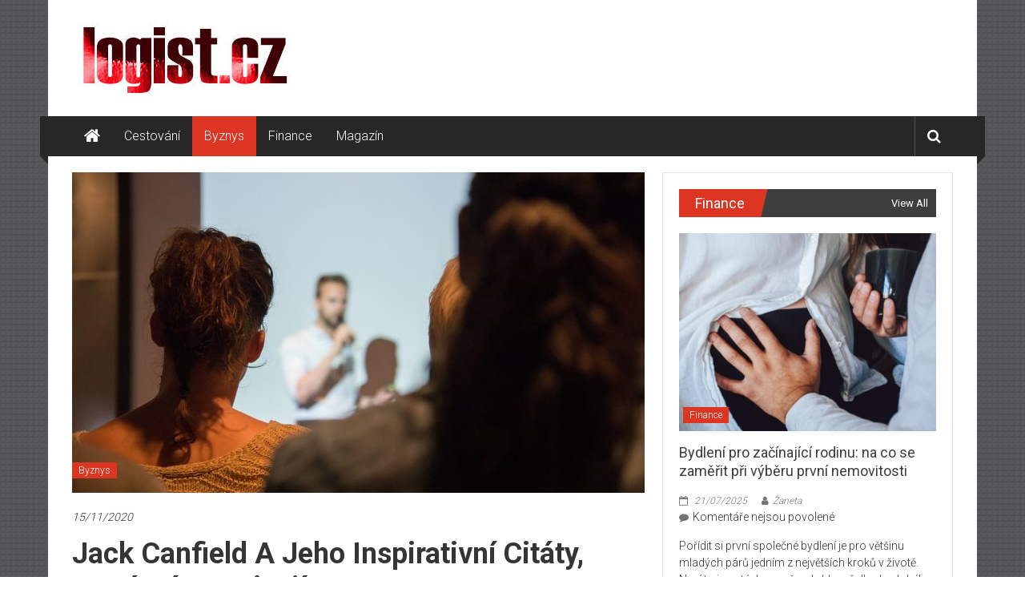

--- FILE ---
content_type: text/html; charset=UTF-8
request_url: https://www.logist.cz/jack-canfield-a-jeho-inspirativni-citaty-ktere-vas-motivuji/
body_size: 12347
content:
<!DOCTYPE html>
<html lang="cs">
<head>
	<meta charset="UTF-8">
	<meta name="viewport" content="width=device-width, initial-scale=1">
	<link rel="profile" href="https://gmpg.org/xfn/11">
	<link rel="pingback" href="https://www.logist.cz/xmlrpc.php">

	<meta name='robots' content='index, follow, max-image-preview:large, max-snippet:-1, max-video-preview:-1' />
	<style>img:is([sizes="auto" i], [sizes^="auto," i]) { contain-intrinsic-size: 3000px 1500px }</style>
	
	<!-- This site is optimized with the Yoast SEO plugin v20.0 - https://yoast.com/wordpress/plugins/seo/ -->
	<title>Jack Canfield a jeho inspirativní citáty, které vás motivují - logist.cz</title>
	<meta name="description" content="Jacka&nbsp;Canfielda&nbsp;možná&nbsp;znáte - mluvíme&nbsp;tu o velice známém americkém spisovateli, také o motivačním řečníkovi a taktéž o podnikateli a" />
	<link rel="canonical" href="https://www.logist.cz/jack-canfield-a-jeho-inspirativni-citaty-ktere-vas-motivuji/" />
	<meta property="og:locale" content="cs_CZ" />
	<meta property="og:type" content="article" />
	<meta property="og:title" content="Jack Canfield a jeho inspirativní citáty, které vás motivují - logist.cz" />
	<meta property="og:description" content="Jacka&nbsp;Canfielda&nbsp;možná&nbsp;znáte - mluvíme&nbsp;tu o velice známém americkém spisovateli, také o motivačním řečníkovi a taktéž o podnikateli a" />
	<meta property="og:url" content="https://www.logist.cz/jack-canfield-a-jeho-inspirativni-citaty-ktere-vas-motivuji/" />
	<meta property="og:site_name" content="logist.cz" />
	<meta property="article:published_time" content="2020-11-15T13:55:59+00:00" />
	<meta property="article:modified_time" content="2020-10-22T14:03:45+00:00" />
	<meta property="og:image" content="https://www.logist.cz/wp-content/uploads/2020/10/inspirativni-citaty.jpg" />
	<meta property="og:image:width" content="960" />
	<meta property="og:image:height" content="640" />
	<meta property="og:image:type" content="image/jpeg" />
	<meta name="author" content="Žaneta" />
	<meta name="twitter:card" content="summary_large_image" />
	<script type="application/ld+json" class="yoast-schema-graph">{"@context":"https://schema.org","@graph":[{"@type":"Article","@id":"https://www.logist.cz/jack-canfield-a-jeho-inspirativni-citaty-ktere-vas-motivuji/#article","isPartOf":{"@id":"https://www.logist.cz/jack-canfield-a-jeho-inspirativni-citaty-ktere-vas-motivuji/"},"author":{"name":"Žaneta","@id":"https://www.logist.cz/#/schema/person/432896dd763740ffea3e7bacba5f9474"},"headline":"Jack Canfield a jeho inspirativní citáty, které vás motivují","datePublished":"2020-11-15T13:55:59+00:00","dateModified":"2020-10-22T14:03:45+00:00","mainEntityOfPage":{"@id":"https://www.logist.cz/jack-canfield-a-jeho-inspirativni-citaty-ktere-vas-motivuji/"},"wordCount":504,"publisher":{"@id":"https://www.logist.cz/#organization"},"image":{"@id":"https://www.logist.cz/jack-canfield-a-jeho-inspirativni-citaty-ktere-vas-motivuji/#primaryimage"},"thumbnailUrl":"https://www.logist.cz/wp-content/uploads/2020/10/inspirativni-citaty.jpg","articleSection":["Byznys"],"inLanguage":"cs"},{"@type":"WebPage","@id":"https://www.logist.cz/jack-canfield-a-jeho-inspirativni-citaty-ktere-vas-motivuji/","url":"https://www.logist.cz/jack-canfield-a-jeho-inspirativni-citaty-ktere-vas-motivuji/","name":"Jack Canfield a jeho inspirativní citáty, které vás motivují - logist.cz","isPartOf":{"@id":"https://www.logist.cz/#website"},"primaryImageOfPage":{"@id":"https://www.logist.cz/jack-canfield-a-jeho-inspirativni-citaty-ktere-vas-motivuji/#primaryimage"},"image":{"@id":"https://www.logist.cz/jack-canfield-a-jeho-inspirativni-citaty-ktere-vas-motivuji/#primaryimage"},"thumbnailUrl":"https://www.logist.cz/wp-content/uploads/2020/10/inspirativni-citaty.jpg","datePublished":"2020-11-15T13:55:59+00:00","dateModified":"2020-10-22T14:03:45+00:00","description":"Jacka&nbsp;Canfielda&nbsp;možná&nbsp;znáte - mluvíme&nbsp;tu o velice známém americkém spisovateli, také o motivačním řečníkovi a taktéž o podnikateli a","breadcrumb":{"@id":"https://www.logist.cz/jack-canfield-a-jeho-inspirativni-citaty-ktere-vas-motivuji/#breadcrumb"},"inLanguage":"cs","potentialAction":[{"@type":"ReadAction","target":["https://www.logist.cz/jack-canfield-a-jeho-inspirativni-citaty-ktere-vas-motivuji/"]}]},{"@type":"ImageObject","inLanguage":"cs","@id":"https://www.logist.cz/jack-canfield-a-jeho-inspirativni-citaty-ktere-vas-motivuji/#primaryimage","url":"https://www.logist.cz/wp-content/uploads/2020/10/inspirativni-citaty.jpg","contentUrl":"https://www.logist.cz/wp-content/uploads/2020/10/inspirativni-citaty.jpg","width":960,"height":640,"caption":"Jack Canfield a jeho inspirativní citáty, které vás motivují"},{"@type":"BreadcrumbList","@id":"https://www.logist.cz/jack-canfield-a-jeho-inspirativni-citaty-ktere-vas-motivuji/#breadcrumb","itemListElement":[{"@type":"ListItem","position":1,"name":"Domů","item":"https://www.logist.cz/"},{"@type":"ListItem","position":2,"name":"Jack Canfield a jeho inspirativní citáty, které vás motivují"}]},{"@type":"WebSite","@id":"https://www.logist.cz/#website","url":"https://www.logist.cz/","name":"logist.cz","description":"logist.cz","publisher":{"@id":"https://www.logist.cz/#organization"},"potentialAction":[{"@type":"SearchAction","target":{"@type":"EntryPoint","urlTemplate":"https://www.logist.cz/?s={search_term_string}"},"query-input":"required name=search_term_string"}],"inLanguage":"cs"},{"@type":"Organization","@id":"https://www.logist.cz/#organization","name":"logist.cz","url":"https://www.logist.cz/","logo":{"@type":"ImageObject","inLanguage":"cs","@id":"https://www.logist.cz/#/schema/logo/image/","url":"https://www.logist.cz/wp-content/uploads/2018/03/cropped-logo-nove13.jpg","contentUrl":"https://www.logist.cz/wp-content/uploads/2018/03/cropped-logo-nove13.jpg","width":281,"height":105,"caption":"logist.cz"},"image":{"@id":"https://www.logist.cz/#/schema/logo/image/"}},{"@type":"Person","@id":"https://www.logist.cz/#/schema/person/432896dd763740ffea3e7bacba5f9474","name":"Žaneta","image":{"@type":"ImageObject","inLanguage":"cs","@id":"https://www.logist.cz/#/schema/person/image/","url":"https://secure.gravatar.com/avatar/4280545690195ed6cfed901416c3fe5b?s=96&d=mm&r=g","contentUrl":"https://secure.gravatar.com/avatar/4280545690195ed6cfed901416c3fe5b?s=96&d=mm&r=g","caption":"Žaneta"},"url":"https://www.logist.cz/author/redakce/"}]}</script>
	<!-- / Yoast SEO plugin. -->


<link rel='dns-prefetch' href='//fonts.googleapis.com' />
<link rel="alternate" type="application/rss+xml" title="logist.cz &raquo; RSS zdroj" href="https://www.logist.cz/feed/" />
<link rel="alternate" type="application/rss+xml" title="logist.cz &raquo; RSS komentářů" href="https://www.logist.cz/comments/feed/" />
		<!-- This site uses the Google Analytics by MonsterInsights plugin v9.4.1 - Using Analytics tracking - https://www.monsterinsights.com/ -->
		<!-- Poznámka: MonsterInsights není na tomto webu aktuálně nakonfigurován. Vlastník webu se musí ověřit pomocí Google Analytics na panelu nastavení MonsterInsights. -->
					<!-- No tracking code set -->
				<!-- / Google Analytics by MonsterInsights -->
		<script type="text/javascript">
/* <![CDATA[ */
window._wpemojiSettings = {"baseUrl":"https:\/\/s.w.org\/images\/core\/emoji\/15.0.3\/72x72\/","ext":".png","svgUrl":"https:\/\/s.w.org\/images\/core\/emoji\/15.0.3\/svg\/","svgExt":".svg","source":{"concatemoji":"https:\/\/www.logist.cz\/wp-includes\/js\/wp-emoji-release.min.js?ver=6.7.2"}};
/*! This file is auto-generated */
!function(i,n){var o,s,e;function c(e){try{var t={supportTests:e,timestamp:(new Date).valueOf()};sessionStorage.setItem(o,JSON.stringify(t))}catch(e){}}function p(e,t,n){e.clearRect(0,0,e.canvas.width,e.canvas.height),e.fillText(t,0,0);var t=new Uint32Array(e.getImageData(0,0,e.canvas.width,e.canvas.height).data),r=(e.clearRect(0,0,e.canvas.width,e.canvas.height),e.fillText(n,0,0),new Uint32Array(e.getImageData(0,0,e.canvas.width,e.canvas.height).data));return t.every(function(e,t){return e===r[t]})}function u(e,t,n){switch(t){case"flag":return n(e,"\ud83c\udff3\ufe0f\u200d\u26a7\ufe0f","\ud83c\udff3\ufe0f\u200b\u26a7\ufe0f")?!1:!n(e,"\ud83c\uddfa\ud83c\uddf3","\ud83c\uddfa\u200b\ud83c\uddf3")&&!n(e,"\ud83c\udff4\udb40\udc67\udb40\udc62\udb40\udc65\udb40\udc6e\udb40\udc67\udb40\udc7f","\ud83c\udff4\u200b\udb40\udc67\u200b\udb40\udc62\u200b\udb40\udc65\u200b\udb40\udc6e\u200b\udb40\udc67\u200b\udb40\udc7f");case"emoji":return!n(e,"\ud83d\udc26\u200d\u2b1b","\ud83d\udc26\u200b\u2b1b")}return!1}function f(e,t,n){var r="undefined"!=typeof WorkerGlobalScope&&self instanceof WorkerGlobalScope?new OffscreenCanvas(300,150):i.createElement("canvas"),a=r.getContext("2d",{willReadFrequently:!0}),o=(a.textBaseline="top",a.font="600 32px Arial",{});return e.forEach(function(e){o[e]=t(a,e,n)}),o}function t(e){var t=i.createElement("script");t.src=e,t.defer=!0,i.head.appendChild(t)}"undefined"!=typeof Promise&&(o="wpEmojiSettingsSupports",s=["flag","emoji"],n.supports={everything:!0,everythingExceptFlag:!0},e=new Promise(function(e){i.addEventListener("DOMContentLoaded",e,{once:!0})}),new Promise(function(t){var n=function(){try{var e=JSON.parse(sessionStorage.getItem(o));if("object"==typeof e&&"number"==typeof e.timestamp&&(new Date).valueOf()<e.timestamp+604800&&"object"==typeof e.supportTests)return e.supportTests}catch(e){}return null}();if(!n){if("undefined"!=typeof Worker&&"undefined"!=typeof OffscreenCanvas&&"undefined"!=typeof URL&&URL.createObjectURL&&"undefined"!=typeof Blob)try{var e="postMessage("+f.toString()+"("+[JSON.stringify(s),u.toString(),p.toString()].join(",")+"));",r=new Blob([e],{type:"text/javascript"}),a=new Worker(URL.createObjectURL(r),{name:"wpTestEmojiSupports"});return void(a.onmessage=function(e){c(n=e.data),a.terminate(),t(n)})}catch(e){}c(n=f(s,u,p))}t(n)}).then(function(e){for(var t in e)n.supports[t]=e[t],n.supports.everything=n.supports.everything&&n.supports[t],"flag"!==t&&(n.supports.everythingExceptFlag=n.supports.everythingExceptFlag&&n.supports[t]);n.supports.everythingExceptFlag=n.supports.everythingExceptFlag&&!n.supports.flag,n.DOMReady=!1,n.readyCallback=function(){n.DOMReady=!0}}).then(function(){return e}).then(function(){var e;n.supports.everything||(n.readyCallback(),(e=n.source||{}).concatemoji?t(e.concatemoji):e.wpemoji&&e.twemoji&&(t(e.twemoji),t(e.wpemoji)))}))}((window,document),window._wpemojiSettings);
/* ]]> */
</script>
<style id='wp-emoji-styles-inline-css' type='text/css'>

	img.wp-smiley, img.emoji {
		display: inline !important;
		border: none !important;
		box-shadow: none !important;
		height: 1em !important;
		width: 1em !important;
		margin: 0 0.07em !important;
		vertical-align: -0.1em !important;
		background: none !important;
		padding: 0 !important;
	}
</style>
<link rel='stylesheet' id='wp-block-library-css' href='https://www.logist.cz/wp-includes/css/dist/block-library/style.min.css?ver=6.7.2' type='text/css' media='all' />
<style id='classic-theme-styles-inline-css' type='text/css'>
/*! This file is auto-generated */
.wp-block-button__link{color:#fff;background-color:#32373c;border-radius:9999px;box-shadow:none;text-decoration:none;padding:calc(.667em + 2px) calc(1.333em + 2px);font-size:1.125em}.wp-block-file__button{background:#32373c;color:#fff;text-decoration:none}
</style>
<style id='global-styles-inline-css' type='text/css'>
:root{--wp--preset--aspect-ratio--square: 1;--wp--preset--aspect-ratio--4-3: 4/3;--wp--preset--aspect-ratio--3-4: 3/4;--wp--preset--aspect-ratio--3-2: 3/2;--wp--preset--aspect-ratio--2-3: 2/3;--wp--preset--aspect-ratio--16-9: 16/9;--wp--preset--aspect-ratio--9-16: 9/16;--wp--preset--color--black: #000000;--wp--preset--color--cyan-bluish-gray: #abb8c3;--wp--preset--color--white: #ffffff;--wp--preset--color--pale-pink: #f78da7;--wp--preset--color--vivid-red: #cf2e2e;--wp--preset--color--luminous-vivid-orange: #ff6900;--wp--preset--color--luminous-vivid-amber: #fcb900;--wp--preset--color--light-green-cyan: #7bdcb5;--wp--preset--color--vivid-green-cyan: #00d084;--wp--preset--color--pale-cyan-blue: #8ed1fc;--wp--preset--color--vivid-cyan-blue: #0693e3;--wp--preset--color--vivid-purple: #9b51e0;--wp--preset--gradient--vivid-cyan-blue-to-vivid-purple: linear-gradient(135deg,rgba(6,147,227,1) 0%,rgb(155,81,224) 100%);--wp--preset--gradient--light-green-cyan-to-vivid-green-cyan: linear-gradient(135deg,rgb(122,220,180) 0%,rgb(0,208,130) 100%);--wp--preset--gradient--luminous-vivid-amber-to-luminous-vivid-orange: linear-gradient(135deg,rgba(252,185,0,1) 0%,rgba(255,105,0,1) 100%);--wp--preset--gradient--luminous-vivid-orange-to-vivid-red: linear-gradient(135deg,rgba(255,105,0,1) 0%,rgb(207,46,46) 100%);--wp--preset--gradient--very-light-gray-to-cyan-bluish-gray: linear-gradient(135deg,rgb(238,238,238) 0%,rgb(169,184,195) 100%);--wp--preset--gradient--cool-to-warm-spectrum: linear-gradient(135deg,rgb(74,234,220) 0%,rgb(151,120,209) 20%,rgb(207,42,186) 40%,rgb(238,44,130) 60%,rgb(251,105,98) 80%,rgb(254,248,76) 100%);--wp--preset--gradient--blush-light-purple: linear-gradient(135deg,rgb(255,206,236) 0%,rgb(152,150,240) 100%);--wp--preset--gradient--blush-bordeaux: linear-gradient(135deg,rgb(254,205,165) 0%,rgb(254,45,45) 50%,rgb(107,0,62) 100%);--wp--preset--gradient--luminous-dusk: linear-gradient(135deg,rgb(255,203,112) 0%,rgb(199,81,192) 50%,rgb(65,88,208) 100%);--wp--preset--gradient--pale-ocean: linear-gradient(135deg,rgb(255,245,203) 0%,rgb(182,227,212) 50%,rgb(51,167,181) 100%);--wp--preset--gradient--electric-grass: linear-gradient(135deg,rgb(202,248,128) 0%,rgb(113,206,126) 100%);--wp--preset--gradient--midnight: linear-gradient(135deg,rgb(2,3,129) 0%,rgb(40,116,252) 100%);--wp--preset--font-size--small: 13px;--wp--preset--font-size--medium: 20px;--wp--preset--font-size--large: 36px;--wp--preset--font-size--x-large: 42px;--wp--preset--spacing--20: 0.44rem;--wp--preset--spacing--30: 0.67rem;--wp--preset--spacing--40: 1rem;--wp--preset--spacing--50: 1.5rem;--wp--preset--spacing--60: 2.25rem;--wp--preset--spacing--70: 3.38rem;--wp--preset--spacing--80: 5.06rem;--wp--preset--shadow--natural: 6px 6px 9px rgba(0, 0, 0, 0.2);--wp--preset--shadow--deep: 12px 12px 50px rgba(0, 0, 0, 0.4);--wp--preset--shadow--sharp: 6px 6px 0px rgba(0, 0, 0, 0.2);--wp--preset--shadow--outlined: 6px 6px 0px -3px rgba(255, 255, 255, 1), 6px 6px rgba(0, 0, 0, 1);--wp--preset--shadow--crisp: 6px 6px 0px rgba(0, 0, 0, 1);}:where(.is-layout-flex){gap: 0.5em;}:where(.is-layout-grid){gap: 0.5em;}body .is-layout-flex{display: flex;}.is-layout-flex{flex-wrap: wrap;align-items: center;}.is-layout-flex > :is(*, div){margin: 0;}body .is-layout-grid{display: grid;}.is-layout-grid > :is(*, div){margin: 0;}:where(.wp-block-columns.is-layout-flex){gap: 2em;}:where(.wp-block-columns.is-layout-grid){gap: 2em;}:where(.wp-block-post-template.is-layout-flex){gap: 1.25em;}:where(.wp-block-post-template.is-layout-grid){gap: 1.25em;}.has-black-color{color: var(--wp--preset--color--black) !important;}.has-cyan-bluish-gray-color{color: var(--wp--preset--color--cyan-bluish-gray) !important;}.has-white-color{color: var(--wp--preset--color--white) !important;}.has-pale-pink-color{color: var(--wp--preset--color--pale-pink) !important;}.has-vivid-red-color{color: var(--wp--preset--color--vivid-red) !important;}.has-luminous-vivid-orange-color{color: var(--wp--preset--color--luminous-vivid-orange) !important;}.has-luminous-vivid-amber-color{color: var(--wp--preset--color--luminous-vivid-amber) !important;}.has-light-green-cyan-color{color: var(--wp--preset--color--light-green-cyan) !important;}.has-vivid-green-cyan-color{color: var(--wp--preset--color--vivid-green-cyan) !important;}.has-pale-cyan-blue-color{color: var(--wp--preset--color--pale-cyan-blue) !important;}.has-vivid-cyan-blue-color{color: var(--wp--preset--color--vivid-cyan-blue) !important;}.has-vivid-purple-color{color: var(--wp--preset--color--vivid-purple) !important;}.has-black-background-color{background-color: var(--wp--preset--color--black) !important;}.has-cyan-bluish-gray-background-color{background-color: var(--wp--preset--color--cyan-bluish-gray) !important;}.has-white-background-color{background-color: var(--wp--preset--color--white) !important;}.has-pale-pink-background-color{background-color: var(--wp--preset--color--pale-pink) !important;}.has-vivid-red-background-color{background-color: var(--wp--preset--color--vivid-red) !important;}.has-luminous-vivid-orange-background-color{background-color: var(--wp--preset--color--luminous-vivid-orange) !important;}.has-luminous-vivid-amber-background-color{background-color: var(--wp--preset--color--luminous-vivid-amber) !important;}.has-light-green-cyan-background-color{background-color: var(--wp--preset--color--light-green-cyan) !important;}.has-vivid-green-cyan-background-color{background-color: var(--wp--preset--color--vivid-green-cyan) !important;}.has-pale-cyan-blue-background-color{background-color: var(--wp--preset--color--pale-cyan-blue) !important;}.has-vivid-cyan-blue-background-color{background-color: var(--wp--preset--color--vivid-cyan-blue) !important;}.has-vivid-purple-background-color{background-color: var(--wp--preset--color--vivid-purple) !important;}.has-black-border-color{border-color: var(--wp--preset--color--black) !important;}.has-cyan-bluish-gray-border-color{border-color: var(--wp--preset--color--cyan-bluish-gray) !important;}.has-white-border-color{border-color: var(--wp--preset--color--white) !important;}.has-pale-pink-border-color{border-color: var(--wp--preset--color--pale-pink) !important;}.has-vivid-red-border-color{border-color: var(--wp--preset--color--vivid-red) !important;}.has-luminous-vivid-orange-border-color{border-color: var(--wp--preset--color--luminous-vivid-orange) !important;}.has-luminous-vivid-amber-border-color{border-color: var(--wp--preset--color--luminous-vivid-amber) !important;}.has-light-green-cyan-border-color{border-color: var(--wp--preset--color--light-green-cyan) !important;}.has-vivid-green-cyan-border-color{border-color: var(--wp--preset--color--vivid-green-cyan) !important;}.has-pale-cyan-blue-border-color{border-color: var(--wp--preset--color--pale-cyan-blue) !important;}.has-vivid-cyan-blue-border-color{border-color: var(--wp--preset--color--vivid-cyan-blue) !important;}.has-vivid-purple-border-color{border-color: var(--wp--preset--color--vivid-purple) !important;}.has-vivid-cyan-blue-to-vivid-purple-gradient-background{background: var(--wp--preset--gradient--vivid-cyan-blue-to-vivid-purple) !important;}.has-light-green-cyan-to-vivid-green-cyan-gradient-background{background: var(--wp--preset--gradient--light-green-cyan-to-vivid-green-cyan) !important;}.has-luminous-vivid-amber-to-luminous-vivid-orange-gradient-background{background: var(--wp--preset--gradient--luminous-vivid-amber-to-luminous-vivid-orange) !important;}.has-luminous-vivid-orange-to-vivid-red-gradient-background{background: var(--wp--preset--gradient--luminous-vivid-orange-to-vivid-red) !important;}.has-very-light-gray-to-cyan-bluish-gray-gradient-background{background: var(--wp--preset--gradient--very-light-gray-to-cyan-bluish-gray) !important;}.has-cool-to-warm-spectrum-gradient-background{background: var(--wp--preset--gradient--cool-to-warm-spectrum) !important;}.has-blush-light-purple-gradient-background{background: var(--wp--preset--gradient--blush-light-purple) !important;}.has-blush-bordeaux-gradient-background{background: var(--wp--preset--gradient--blush-bordeaux) !important;}.has-luminous-dusk-gradient-background{background: var(--wp--preset--gradient--luminous-dusk) !important;}.has-pale-ocean-gradient-background{background: var(--wp--preset--gradient--pale-ocean) !important;}.has-electric-grass-gradient-background{background: var(--wp--preset--gradient--electric-grass) !important;}.has-midnight-gradient-background{background: var(--wp--preset--gradient--midnight) !important;}.has-small-font-size{font-size: var(--wp--preset--font-size--small) !important;}.has-medium-font-size{font-size: var(--wp--preset--font-size--medium) !important;}.has-large-font-size{font-size: var(--wp--preset--font-size--large) !important;}.has-x-large-font-size{font-size: var(--wp--preset--font-size--x-large) !important;}
:where(.wp-block-post-template.is-layout-flex){gap: 1.25em;}:where(.wp-block-post-template.is-layout-grid){gap: 1.25em;}
:where(.wp-block-columns.is-layout-flex){gap: 2em;}:where(.wp-block-columns.is-layout-grid){gap: 2em;}
:root :where(.wp-block-pullquote){font-size: 1.5em;line-height: 1.6;}
</style>
<link rel='stylesheet' id='colornews_google_fonts-css' href='//fonts.googleapis.com/css?family=Roboto%3A400%2C300%2C700%2C900&#038;ver=6.7.2' type='text/css' media='all' />
<link rel='stylesheet' id='colornews-style-css' href='https://www.logist.cz/wp-content/themes/colornews-pro/style.css?ver=6.7.2' type='text/css' media='all' />
<link rel='stylesheet' id='colornews-fontawesome-css' href='https://www.logist.cz/wp-content/themes/colornews-pro/font-awesome/css/font-awesome.min.css?ver=4.7.0' type='text/css' media='all' />
<style id='akismet-widget-style-inline-css' type='text/css'>

			.a-stats {
				--akismet-color-mid-green: #357b49;
				--akismet-color-white: #fff;
				--akismet-color-light-grey: #f6f7f7;

				max-width: 350px;
				width: auto;
			}

			.a-stats * {
				all: unset;
				box-sizing: border-box;
			}

			.a-stats strong {
				font-weight: 600;
			}

			.a-stats a.a-stats__link,
			.a-stats a.a-stats__link:visited,
			.a-stats a.a-stats__link:active {
				background: var(--akismet-color-mid-green);
				border: none;
				box-shadow: none;
				border-radius: 8px;
				color: var(--akismet-color-white);
				cursor: pointer;
				display: block;
				font-family: -apple-system, BlinkMacSystemFont, 'Segoe UI', 'Roboto', 'Oxygen-Sans', 'Ubuntu', 'Cantarell', 'Helvetica Neue', sans-serif;
				font-weight: 500;
				padding: 12px;
				text-align: center;
				text-decoration: none;
				transition: all 0.2s ease;
			}

			/* Extra specificity to deal with TwentyTwentyOne focus style */
			.widget .a-stats a.a-stats__link:focus {
				background: var(--akismet-color-mid-green);
				color: var(--akismet-color-white);
				text-decoration: none;
			}

			.a-stats a.a-stats__link:hover {
				filter: brightness(110%);
				box-shadow: 0 4px 12px rgba(0, 0, 0, 0.06), 0 0 2px rgba(0, 0, 0, 0.16);
			}

			.a-stats .count {
				color: var(--akismet-color-white);
				display: block;
				font-size: 1.5em;
				line-height: 1.4;
				padding: 0 13px;
				white-space: nowrap;
			}
		
</style>
<script type="text/javascript" src="https://www.logist.cz/wp-includes/js/jquery/jquery.min.js?ver=3.7.1" id="jquery-core-js"></script>
<script type="text/javascript" src="https://www.logist.cz/wp-includes/js/jquery/jquery-migrate.min.js?ver=3.4.1" id="jquery-migrate-js"></script>
<!--[if lte IE 8]>
<script type="text/javascript" src="https://www.logist.cz/wp-content/themes/colornews-pro/js/html5shiv.min.js?ver=6.7.2" id="html5-js"></script>
<![endif]-->
<link rel="https://api.w.org/" href="https://www.logist.cz/wp-json/" /><link rel="alternate" title="JSON" type="application/json" href="https://www.logist.cz/wp-json/wp/v2/posts/767" /><link rel="EditURI" type="application/rsd+xml" title="RSD" href="https://www.logist.cz/xmlrpc.php?rsd" />
<meta name="generator" content="WordPress 6.7.2" />
<link rel='shortlink' href='https://www.logist.cz/?p=767' />
<link rel="alternate" title="oEmbed (JSON)" type="application/json+oembed" href="https://www.logist.cz/wp-json/oembed/1.0/embed?url=https%3A%2F%2Fwww.logist.cz%2Fjack-canfield-a-jeho-inspirativni-citaty-ktere-vas-motivuji%2F" />
<link rel="alternate" title="oEmbed (XML)" type="text/xml+oembed" href="https://www.logist.cz/wp-json/oembed/1.0/embed?url=https%3A%2F%2Fwww.logist.cz%2Fjack-canfield-a-jeho-inspirativni-citaty-ktere-vas-motivuji%2F&#038;format=xml" />
<style type="text/css" id="custom-background-css">
body.custom-background { background-image: url("https://www.logist.cz/wp-content/themes/colornews-pro/img/bg-pattern.jpg"); background-position: left top; background-size: auto; background-repeat: repeat; background-attachment: scroll; }
</style>
	</head>

<body data-rsssl=1 class="post-template-default single single-post postid-767 single-format-standard custom-background wp-custom-logo  boxed-layout group-blog">
	<div id="page" class="hfeed site">
		<a class="skip-link screen-reader-text" href="#content">Skip to content</a>

	<header id="masthead" class="site-header" role="banner">
		<div class="top-header-wrapper clearfix">
			<div class="tg-container">
				<div class="tg-inner-wrap">
									</div><!-- .tg-inner-wrap end -->
			</div><!-- .tg-container end -->
					</div><!-- .top-header-wrapper end  -->

				<div class="middle-header-wrapper  clearfix">
			<div class="tg-container">
				<div class="tg-inner-wrap">
											<div class="logo">
							<a href="https://www.logist.cz/" class="custom-logo-link" rel="home"><img width="281" height="105" src="https://www.logist.cz/wp-content/uploads/2018/03/cropped-logo-nove13.jpg" class="custom-logo" alt="logist.cz" decoding="async" /></a>
						</div><!-- #logo -->
											<div id="header-text" class="screen-reader-text">
													<h3 id="site-title">
								<a href="https://www.logist.cz/" title="logist.cz" rel="home">logist.cz</a>
							</h3>
																			<p id="site-description">logist.cz</p>
												<!-- #site-description -->
					</div><!-- #header-text -->

					<div class="header-advertise">
											</div><!-- .header-advertise end -->
				</div><!-- .tg-inner-wrap end -->
			</div><!-- .tg-container end -->
		</div><!-- .middle-header-wrapper end -->

		
		<div class="bottom-header-wrapper clearfix">
			<div class="bottom-arrow-wrap">
				<div class="tg-container">
					<div class="tg-inner-wrap">
													<div class="home-icon">
								<a title="logist.cz" href="https://www.logist.cz/"><i class="fa fa-home"></i></a>
							</div><!-- .home-icon end -->
												<nav id="site-navigation" class="main-navigation clearfix" role="navigation">
							<div class="menu-toggle hide">Menu</div>
							<ul id="nav" class="menu"><li id="menu-item-5" class="menu-item menu-item-type-taxonomy menu-item-object-category menu-item-5"><a href="https://www.logist.cz/cestovani/">Cestování</a></li>
<li id="menu-item-4" class="menu-item menu-item-type-taxonomy menu-item-object-category current-post-ancestor current-menu-parent current-post-parent menu-item-4"><a href="https://www.logist.cz/byznys/">Byznys</a></li>
<li id="menu-item-6" class="menu-item menu-item-type-taxonomy menu-item-object-category menu-item-6"><a href="https://www.logist.cz/finance/">Finance</a></li>
<li id="menu-item-7" class="menu-item menu-item-type-taxonomy menu-item-object-category menu-item-7"><a href="https://www.logist.cz/magazin/">Magazín</a></li>
</ul>						</nav><!-- .nav end -->
													<div class="share-search-wrap">
								<div class="home-search">
																			<div class="search-icon">
											<i class="fa fa-search"></i>
										</div>
										<div class="search-box">
											<div class="close">&times;</div>
											<form role="search" action="https://www.logist.cz/" class="searchform" method="get">
	<input type="text" placeholder="Enter a word for search" class="search-field" value="" name="s">
	<button class="searchsubmit" name="submit" type="submit"><i class="fa fa-search"></i></button>
</form>
										</div>
																										</div> <!-- home-search-end -->
							</div>
											</div><!-- #tg-inner-wrap -->
				</div><!-- #tg-container -->
			</div><!-- #bottom-arrow-wrap -->
		</div><!-- #bottom-header-wrapper -->

		
			</header><!-- #masthead -->
		

<div id="main" class="clearfix">
	<div class="tg-container">
		<div class="tg-inner-wrap clearfix">
			<div id="main-content-section clearfix">
				<div id="primary">

					
						
<article id="post-767" class="post-767 post type-post status-publish format-standard has-post-thumbnail hentry category-byznys">
	
	
	
	<div class="figure-cat-wrap featured-image-enable">
					<div class="featured-image">
									<img width="715" height="400" src="https://www.logist.cz/wp-content/uploads/2020/10/inspirativni-citaty-715x400.jpg" class="attachment-colornews-featured-image size-colornews-featured-image wp-post-image" alt="Jack Canfield a jeho inspirativní citáty, které vás motivují" decoding="async" fetchpriority="high" />							</div>
		
		<div class="category-collection"><span class="cat-links"><a href="https://www.logist.cz/byznys/"  rel="category tag">Byznys</a></span>&nbsp;</div>	</div>

	
	<span class="posted-on"><a href="https://www.logist.cz/jack-canfield-a-jeho-inspirativni-citaty-ktere-vas-motivuji/" title="13:55" rel="bookmark"><time class="entry-date published" datetime="2020-11-15T13:55:59+00:00">15/11/2020</time><time class="updated" datetime="2020-10-22T14:03:45+00:00">22/10/2020</time></a></span>
	<header class="entry-header">
		<h1 class="entry-title">
			Jack Canfield a jeho inspirativní citáty, které vás motivují		</h1>
	</header>

	<div class="below-entry-meta">
			<span class="byline"><span class="author vcard"><i class="fa fa-user"></i><a class="url fn n" href="https://www.logist.cz/author/redakce/" title="Žaneta">Posted By: Žaneta</a></span></span>

			<span class="post-views"><i class="fa fa-eye"></i><span class="total-views">638 Views</span></span>
			</div>
	<div class="entry-content">
		
<p>Jacka&nbsp;Canfielda&nbsp;možná&nbsp;znáte &#8211; mluvíme&nbsp;tu o velice známém americkém spisovateli, také o motivačním řečníkovi a taktéž o podnikateli a trenérovi. Pokud jste četli knihu s názvem “Slepičí polévka pro duši”, pak víte, o kom nyní budeme mluvit. Je totiž spoluautorem zmiňované knihy. V současné době se však pyšní rovnou šedesáti bestsellery, v nichž popisuje, co úspěšné lidi odlišuje od méně úspěšných.&nbsp;&nbsp;</p>



<p>Ostatně této tématice moc dobře rozumí. Vždyť ji rovnou třicet let zkoumal a zabýval se tím, co odlišuje úspěšné od neúspěšných. Zjišťoval a zároveň si celý život potvrzoval to, že když člověk za něčím jde, něco chce a je ochotný na tom pracovat, tak toho i dosáhne.&nbsp;&nbsp;</p>



<p>Je dnes inspirací opravdu pro celou řadou lidí a na jeho slova dává nejeden člověk. Pokud se zrovna nacházíte v bodě, kdy si nejste jistí vaším dalším krokem, je načase pročíst si jeho inspirativní citáty, které vás bezesporu motivují a odrazí ode dna.&nbsp;&nbsp;</p>



<h2 class="wp-block-heading">Inspirativní citáty Jacka&nbsp;Canfielda&nbsp;</h2>



<ul class="wp-block-list"><li>“Většina toho, po čem toužíme, se nachází mimo vaši zónu pohodlí.”&nbsp;</li><li>“Musíte převzít osobní zodpovědnost. Nemůžete změnit okolnosti, roční období nebo vítr, ale můžete změnit sebe.”&nbsp;</li><li>“Jedním z hlavních důvodů, proč většina lidí nedostane to, co chce, je to, že se ještě nerozhodli, co chtějí. Své touhy nedefinovali jasně a přesvědčivě.”&nbsp;</li><li>“V zásadě jsou jenom dvě věci, které vás dělají moudřejšími. Jsou to knihy, které čtete, a lidé, se kterými se setkáváte.”&nbsp;</li><li>“Jakýkoli cíl zadáte své podvědomé mysli, bude na něm pracovat ve dne i v noci.”&nbsp;</li></ul>



<ul class="wp-block-list"><li>“Ve svém životě máte pod kontrolou jenom tři věci, a to myšlenky, které si myslíte, obrazy, které si vizualizujete, a akce, které podniknete.”&nbsp;</li><li>“Vždy, kdy riskujete nebo opouštíte svou komfortní zónu, máte skvělou příležitost dozvědět se víc o sobě i o svých blízkých.”&nbsp;</li><li>“Úspěšní lidé se v životě soustředí jenom na pozitivní věci bez ohledu na to, co se děje kolem nich. Soustřeďují se spíše na své minulé úspěchy než na minulé neúspěchy a také na další kroky, které musí podniknout, aby se přiblížili ke splnění svých cílů. Ne všechna rozptýlení,&nbsp;která jim&nbsp;život dává.”&nbsp;</li></ul>
			</div><!-- .entry-content -->

		</article><!-- #post-## -->

								<nav class="navigation post-navigation clearfix" role="navigation">
			<h3 class="screen-reader-text">Post navigation</h3>
			<div class="nav-links">
				<div class="nav-previous"><a href="https://www.logist.cz/snezka-byla-letos-v-lete-rekordne-navstevovana/" rel="prev">Sněžka byla letos v létě rekordně navštěvovaná</a></div><div class="nav-next"><a href="https://www.logist.cz/destinace-kam-napadne-jen-malokoho-jet-navstivte-mista-o-nichz-vi-jen-hrstka-lidi/" rel="next">Destinace, kam napadne jen málokoho jet. Navštivte místa, o nichž ví jen hrstka lidí</a></div>			</div><!-- .nav-links -->
		</nav><!-- .navigation -->
		
						
						
						
					
				</div><!-- #primary end -->
				
<div id="secondary">
		
	<aside id="colornews_featured_post_style_three_widget-3" class="widget widget_featured_posts_style_three colornews_custom_widget">		<div class="magazine-block-2">
			<div class="tg-block-wrapper clearfix">
				<h3 class="widget-title title-block-wrap clearfix"><span class="block-title" style="background-color:;"><span>Finance</span></span><a href="https://www.logist.cz/finance/" class="view-all-link">View All</a></h3>				<div class="featured-post-wrapper clearfix">
																	<div class="first-post">						<div class="single-article clearfix">
							<figure><a href="https://www.logist.cz/bydleni-pro-zacinajici-rodinu-na-co-se-zamerit-pri-vyberu-prvni-nemovitosti/" title="Bydlení pro začínající rodinu: na co se zaměřit při výběru první nemovitosti"><img width="345" height="265" src="https://www.logist.cz/wp-content/uploads/2025/07/prvni-nemovitost-345x265.jpg" class="attachment-colornews-featured-post-medium size-colornews-featured-post-medium wp-post-image" alt="Bydlení pro začínající rodinu: na co se zaměřit při výběru první nemovitosti" title="Bydlení pro začínající rodinu: na co se zaměřit při výběru první nemovitosti" decoding="async" loading="lazy" /></a><div class="category-collection"><span class="cat-links"><a href="https://www.logist.cz/finance/"  rel="category tag">Finance</a></span>&nbsp;</div></figure>							<div class="article-content">
								<h3 class="entry-title">
									<a href="https://www.logist.cz/bydleni-pro-zacinajici-rodinu-na-co-se-zamerit-pri-vyberu-prvni-nemovitosti/" title="Bydlení pro začínající rodinu: na co se zaměřit při výběru první nemovitosti">Bydlení pro začínající rodinu: na co se zaměřit při výběru první nemovitosti</a>
								</h3>
																<div class="below-entry-meta ">
									<span class="posted-on"><a href="https://www.logist.cz/bydleni-pro-zacinajici-rodinu-na-co-se-zamerit-pri-vyberu-prvni-nemovitosti/" title="19:37" rel="bookmark"><i class="fa fa-calendar-o"></i> <time class="entry-date published" datetime="2025-07-21T19:37:40+00:00">21/07/2025</time></a></span>									<span class="byline"><span class="author vcard"><i class="fa fa-user"></i><a class="url fn n" href="https://www.logist.cz/author/redakce/" title="Žaneta">Žaneta</a></span></span>
									<span class="comments"><i class="fa fa-comment"></i><span>Komentáře nejsou povolené<span class="screen-reader-text"> u textu s názvem Bydlení pro začínající rodinu: na co se zaměřit při výběru první nemovitosti</span></span></span>
								</div>
																	<div class="entry-content">
										<p>Pořídit si první společné bydlení je pro většinu mladých párů jedním z největších kroků v životě. Není to jen otázka peněz, ale hlavně dlouhodobého</p>
									</div>
									<div class="entry-btn">
										<a href="https://www.logist.cz/bydleni-pro-zacinajici-rodinu-na-co-se-zamerit-pri-vyberu-prvni-nemovitosti/">Read More <i class="fa fa-angle-double-right"></i></a>
									</div>
															</div>
						</div>
						</div>																		<div class="following-post">						<div class="single-article clearfix">
							<figure><a href="https://www.logist.cz/kurzy-men-reflektory-svetove-ekonomiky/" title="Kurzy měn: Reflektory světové ekonomiky"><img width="115" height="73" src="https://www.logist.cz/wp-content/uploads/2023/08/kurzy-men--115x73.jpg" class="attachment-colornews-featured-post-small size-colornews-featured-post-small wp-post-image" alt="Kurzy měn: Reflektory světové ekonomiky" title="Kurzy měn: Reflektory světové ekonomiky" decoding="async" loading="lazy" /></a></figure>							<div class="article-content">
								<h3 class="entry-title">
									<a href="https://www.logist.cz/kurzy-men-reflektory-svetove-ekonomiky/" title="Kurzy měn: Reflektory světové ekonomiky">Kurzy měn: Reflektory světové ekonomiky</a>
								</h3>
																<div class="below-entry-meta ">
									<span class="posted-on"><a href="https://www.logist.cz/kurzy-men-reflektory-svetove-ekonomiky/" title="19:42" rel="bookmark"><i class="fa fa-calendar-o"></i> <time class="entry-date published" datetime="2023-08-22T19:42:00+00:00">22/08/2023</time></a></span>									<span class="byline"><span class="author vcard"><i class="fa fa-user"></i><a class="url fn n" href="https://www.logist.cz/author/redakce/" title="Žaneta">Žaneta</a></span></span>
									<span class="comments"><i class="fa fa-comment"></i><span>Komentáře nejsou povolené<span class="screen-reader-text"> u textu s názvem Kurzy měn: Reflektory světové ekonomiky</span></span></span>
								</div>
															</div>
						</div>
																														<div class="single-article clearfix">
							<figure><a href="https://www.logist.cz/jak-si-vybrat-poskytovatele-pujcky/" title="Jak si vybrat poskytovatele půjčky? "><img width="115" height="73" src="https://www.logist.cz/wp-content/uploads/2023/03/jak-si.vybrat-poskytovatele-pujcky-115x73.jpg" class="attachment-colornews-featured-post-small size-colornews-featured-post-small wp-post-image" alt="Jak si vybrat poskytovatele půjčky? " title="Jak si vybrat poskytovatele půjčky? " decoding="async" loading="lazy" /></a></figure>							<div class="article-content">
								<h3 class="entry-title">
									<a href="https://www.logist.cz/jak-si-vybrat-poskytovatele-pujcky/" title="Jak si vybrat poskytovatele půjčky? ">Jak si vybrat poskytovatele půjčky? </a>
								</h3>
																<div class="below-entry-meta ">
									<span class="posted-on"><a href="https://www.logist.cz/jak-si-vybrat-poskytovatele-pujcky/" title="10:28" rel="bookmark"><i class="fa fa-calendar-o"></i> <time class="entry-date published" datetime="2023-04-30T10:28:00+00:00">30/04/2023</time></a></span>									<span class="byline"><span class="author vcard"><i class="fa fa-user"></i><a class="url fn n" href="https://www.logist.cz/author/redakce/" title="Žaneta">Žaneta</a></span></span>
									<span class="comments"><i class="fa fa-comment"></i><span>Komentáře nejsou povolené<span class="screen-reader-text"> u textu s názvem Jak si vybrat poskytovatele půjčky? </span></span></span>
								</div>
															</div>
						</div>
																														<div class="single-article clearfix">
							<figure><a href="https://www.logist.cz/jak-vydelavat-na-socialnich-sitich/" title="Jak vydělávat na sociálních sítích"><img width="115" height="73" src="https://www.logist.cz/wp-content/uploads/2023/01/jak-vydelavat-na-socialnich-sitich-115x73.jpg" class="attachment-colornews-featured-post-small size-colornews-featured-post-small wp-post-image" alt="Jak vydělávat na sociálních sítích" title="Jak vydělávat na sociálních sítích" decoding="async" loading="lazy" /></a></figure>							<div class="article-content">
								<h3 class="entry-title">
									<a href="https://www.logist.cz/jak-vydelavat-na-socialnich-sitich/" title="Jak vydělávat na sociálních sítích">Jak vydělávat na sociálních sítích</a>
								</h3>
																<div class="below-entry-meta ">
									<span class="posted-on"><a href="https://www.logist.cz/jak-vydelavat-na-socialnich-sitich/" title="8:16" rel="bookmark"><i class="fa fa-calendar-o"></i> <time class="entry-date published" datetime="2023-01-30T08:16:00+00:00">30/01/2023</time></a></span>									<span class="byline"><span class="author vcard"><i class="fa fa-user"></i><a class="url fn n" href="https://www.logist.cz/author/redakce/" title="Žaneta">Žaneta</a></span></span>
									<span class="comments"><i class="fa fa-comment"></i><span>Komentáře nejsou povolené<span class="screen-reader-text"> u textu s názvem Jak vydělávat na sociálních sítích</span></span></span>
								</div>
															</div>
						</div>
																														<div class="single-article clearfix">
							<figure><a href="https://www.logist.cz/vymena-penez-vyplati-se-v-bance-nebo-ve-smenarne/" title="Výměna peněz: vyplatí se v bance nebo ve směnárně? "><img width="115" height="73" src="https://www.logist.cz/wp-content/uploads/2022/09/vymena-penez-115x73.jpg" class="attachment-colornews-featured-post-small size-colornews-featured-post-small wp-post-image" alt="Výměna peněz: vyplatí se v bance nebo ve směnárně? " title="Výměna peněz: vyplatí se v bance nebo ve směnárně? " decoding="async" loading="lazy" /></a></figure>							<div class="article-content">
								<h3 class="entry-title">
									<a href="https://www.logist.cz/vymena-penez-vyplati-se-v-bance-nebo-ve-smenarne/" title="Výměna peněz: vyplatí se v bance nebo ve směnárně? ">Výměna peněz: vyplatí se v bance nebo ve směnárně? </a>
								</h3>
																<div class="below-entry-meta ">
									<span class="posted-on"><a href="https://www.logist.cz/vymena-penez-vyplati-se-v-bance-nebo-ve-smenarne/" title="21:28" rel="bookmark"><i class="fa fa-calendar-o"></i> <time class="entry-date published" datetime="2022-10-15T21:28:00+00:00">15/10/2022</time></a></span>									<span class="byline"><span class="author vcard"><i class="fa fa-user"></i><a class="url fn n" href="https://www.logist.cz/author/redakce/" title="Žaneta">Žaneta</a></span></span>
									<span class="comments"><i class="fa fa-comment"></i><span>Komentáře nejsou povolené<span class="screen-reader-text"> u textu s názvem Výměna peněz: vyplatí se v bance nebo ve směnárně? </span></span></span>
								</div>
															</div>
						</div>
																														<div class="single-article clearfix">
							<figure><a href="https://www.logist.cz/jak-dlouho-trva-schvaleni-pujcky/" title="Jak dlouho trvá schválení půjčky"><img width="115" height="73" src="https://www.logist.cz/wp-content/uploads/2022/10/pujcka11-115x73.jpg" class="attachment-colornews-featured-post-small size-colornews-featured-post-small wp-post-image" alt="Jak dlouho trvá schválení půjčky" title="Jak dlouho trvá schválení půjčky" decoding="async" loading="lazy" srcset="https://www.logist.cz/wp-content/uploads/2022/10/pujcka11-115x73.jpg 115w, https://www.logist.cz/wp-content/uploads/2022/10/pujcka11-300x191.jpg 300w, https://www.logist.cz/wp-content/uploads/2022/10/pujcka11-768x490.jpg 768w, https://www.logist.cz/wp-content/uploads/2022/10/pujcka11.jpg 960w" sizes="auto, (max-width: 115px) 100vw, 115px" /></a></figure>							<div class="article-content">
								<h3 class="entry-title">
									<a href="https://www.logist.cz/jak-dlouho-trva-schvaleni-pujcky/" title="Jak dlouho trvá schválení půjčky">Jak dlouho trvá schválení půjčky</a>
								</h3>
																<div class="below-entry-meta ">
									<span class="posted-on"><a href="https://www.logist.cz/jak-dlouho-trva-schvaleni-pujcky/" title="7:24" rel="bookmark"><i class="fa fa-calendar-o"></i> <time class="entry-date published" datetime="2022-10-12T07:24:00+00:00">12/10/2022</time></a></span>									<span class="byline"><span class="author vcard"><i class="fa fa-user"></i><a class="url fn n" href="https://www.logist.cz/author/admin/" title="admin">admin</a></span></span>
									<span class="comments"><i class="fa fa-comment"></i><span>Komentáře nejsou povolené<span class="screen-reader-text"> u textu s názvem Jak dlouho trvá schválení půjčky</span></span></span>
								</div>
															</div>
						</div>
																														<div class="single-article clearfix">
							<figure><a href="https://www.logist.cz/pujcka-na-dovolenou-je-zradna/" title="Půjčka na dovolenou je zrádná"><img width="115" height="73" src="https://www.logist.cz/wp-content/uploads/2022/07/pujcka-na-dovolenou-115x73.jpg" class="attachment-colornews-featured-post-small size-colornews-featured-post-small wp-post-image" alt="Půjčka na dovolenou je zrádná" title="Půjčka na dovolenou je zrádná" decoding="async" loading="lazy" /></a></figure>							<div class="article-content">
								<h3 class="entry-title">
									<a href="https://www.logist.cz/pujcka-na-dovolenou-je-zradna/" title="Půjčka na dovolenou je zrádná">Půjčka na dovolenou je zrádná</a>
								</h3>
																<div class="below-entry-meta ">
									<span class="posted-on"><a href="https://www.logist.cz/pujcka-na-dovolenou-je-zradna/" title="7:15" rel="bookmark"><i class="fa fa-calendar-o"></i> <time class="entry-date published" datetime="2022-07-31T07:15:33+00:00">31/07/2022</time></a></span>									<span class="byline"><span class="author vcard"><i class="fa fa-user"></i><a class="url fn n" href="https://www.logist.cz/author/redakce/" title="Žaneta">Žaneta</a></span></span>
									<span class="comments"><i class="fa fa-comment"></i><span>Komentáře nejsou povolené<span class="screen-reader-text"> u textu s názvem Půjčka na dovolenou je zrádná</span></span></span>
								</div>
															</div>
						</div>
												</div>				</div>
			</div>
		</div>
		</aside><aside id="colornews_featured_post_style_five_widget-4" class="widget widget_featured_posts_style_five colornews_custom_widget">		<div class="tg-block-wrapper clearfix">
			<h3 class="widget-title title-block-wrap clearfix"><span class="block-title" style="background-color:;"><span>Cestování</span></span><a href="https://www.logist.cz/cestovani/" class="view-all-link">View All</a></h3>						<div class="following-post">
									<div class="single-article clearfix">
						<figure><a href="https://www.logist.cz/kam-na-pohodovou-dovolenou-bez-dlouheho-planovani/" title="Kam na pohodovou dovolenou bez dlouhého plánování"><img width="115" height="73" src="https://www.logist.cz/wp-content/uploads/2026/01/dovolena-bez-dlouheho-planovani-115x73.jpg" class="attachment-colornews-featured-post-small size-colornews-featured-post-small wp-post-image" alt="Kam na pohodovou dovolenou bez dlouhého plánování" title="Kam na pohodovou dovolenou bez dlouhého plánování" decoding="async" loading="lazy" /></a></figure>						<div class="article-content">
							<h3 class="entry-title">
								<a href="https://www.logist.cz/kam-na-pohodovou-dovolenou-bez-dlouheho-planovani/" title="Kam na pohodovou dovolenou bez dlouhého plánování">Kam na pohodovou dovolenou bez dlouhého plánování</a>
							</h3>
														<div class="below-entry-meta ">
								<span class="posted-on"><a href="https://www.logist.cz/kam-na-pohodovou-dovolenou-bez-dlouheho-planovani/" title="8:28" rel="bookmark"><i class="fa fa-calendar-o"></i> <time class="entry-date published" datetime="2026-01-20T08:28:47+00:00">20/01/2026</time></a></span>								<span class="byline"><span class="author vcard"><i class="fa fa-user"></i><a class="url fn n" href="https://www.logist.cz/author/redakce/" title="Žaneta">Žaneta</a></span></span>
								<span class="comments"><i class="fa fa-comment"></i><a href="https://www.logist.cz/kam-na-pohodovou-dovolenou-bez-dlouheho-planovani/#respond">0</a></span>
							</div>
						</div>
					</div>
										<div class="single-article clearfix">
						<figure><a href="https://www.logist.cz/jak-zlepsit-aerodynamiku-vaseho-vozu-pomoci-spravneho-vybaveni/" title="Jak zlepšit aerodynamiku vašeho vozu pomocí správného vybavení￼"><img width="115" height="73" src="https://www.logist.cz/wp-content/uploads/2024/10/jak-zlepsit-aerodynamiku-vozu-115x73.jpg" class="attachment-colornews-featured-post-small size-colornews-featured-post-small wp-post-image" alt="Jak zlepšit aerodynamiku vašeho vozu pomocí správného vybavení￼" title="Jak zlepšit aerodynamiku vašeho vozu pomocí správného vybavení￼" decoding="async" loading="lazy" /></a></figure>						<div class="article-content">
							<h3 class="entry-title">
								<a href="https://www.logist.cz/jak-zlepsit-aerodynamiku-vaseho-vozu-pomoci-spravneho-vybaveni/" title="Jak zlepšit aerodynamiku vašeho vozu pomocí správného vybavení￼">Jak zlepšit aerodynamiku vašeho vozu pomocí správného vybavení￼</a>
							</h3>
														<div class="below-entry-meta ">
								<span class="posted-on"><a href="https://www.logist.cz/jak-zlepsit-aerodynamiku-vaseho-vozu-pomoci-spravneho-vybaveni/" title="20:16" rel="bookmark"><i class="fa fa-calendar-o"></i> <time class="entry-date published" datetime="2024-09-19T20:16:00+00:00">19/09/2024</time></a></span>								<span class="byline"><span class="author vcard"><i class="fa fa-user"></i><a class="url fn n" href="https://www.logist.cz/author/redakce/" title="Žaneta">Žaneta</a></span></span>
								<span class="comments"><i class="fa fa-comment"></i><span>Komentáře nejsou povolené<span class="screen-reader-text"> u textu s názvem Jak zlepšit aerodynamiku vašeho vozu pomocí správného vybavení￼</span></span></span>
							</div>
						</div>
					</div>
										<div class="single-article clearfix">
						<figure><a href="https://www.logist.cz/inovativni-konstrukce-hlinik-v-leteckem-prumyslu/" title="Inovativní konstrukce: Hliník v leteckém průmyslu"><img width="115" height="73" src="https://www.logist.cz/wp-content/uploads/2024/08/inovativni-konstrukce-115x73.jpg" class="attachment-colornews-featured-post-small size-colornews-featured-post-small wp-post-image" alt="Inovativní konstrukce: Hliník v leteckém průmyslu" title="Inovativní konstrukce: Hliník v leteckém průmyslu" decoding="async" loading="lazy" /></a></figure>						<div class="article-content">
							<h3 class="entry-title">
								<a href="https://www.logist.cz/inovativni-konstrukce-hlinik-v-leteckem-prumyslu/" title="Inovativní konstrukce: Hliník v leteckém průmyslu">Inovativní konstrukce: Hliník v leteckém průmyslu</a>
							</h3>
														<div class="below-entry-meta ">
								<span class="posted-on"><a href="https://www.logist.cz/inovativni-konstrukce-hlinik-v-leteckem-prumyslu/" title="12:52" rel="bookmark"><i class="fa fa-calendar-o"></i> <time class="entry-date published" datetime="2024-08-16T12:52:00+00:00">16/08/2024</time></a></span>								<span class="byline"><span class="author vcard"><i class="fa fa-user"></i><a class="url fn n" href="https://www.logist.cz/author/redakce/" title="Žaneta">Žaneta</a></span></span>
								<span class="comments"><i class="fa fa-comment"></i><span>Komentáře nejsou povolené<span class="screen-reader-text"> u textu s názvem Inovativní konstrukce: Hliník v leteckém průmyslu</span></span></span>
							</div>
						</div>
					</div>
										<div class="single-article clearfix">
						<figure><a href="https://www.logist.cz/tipy-na-zvyseni-viditelnosti-na-cestach/" title="Tipy na zvýšení viditelnosti na cestách"><img width="115" height="73" src="https://www.logist.cz/wp-content/uploads/2024/07/zvyseni-viditelnisti-115x73.jpg" class="attachment-colornews-featured-post-small size-colornews-featured-post-small wp-post-image" alt="Tipy na zvýšení viditelnosti na cestách" title="Tipy na zvýšení viditelnosti na cestách" decoding="async" loading="lazy" /></a></figure>						<div class="article-content">
							<h3 class="entry-title">
								<a href="https://www.logist.cz/tipy-na-zvyseni-viditelnosti-na-cestach/" title="Tipy na zvýšení viditelnosti na cestách">Tipy na zvýšení viditelnosti na cestách</a>
							</h3>
														<div class="below-entry-meta ">
								<span class="posted-on"><a href="https://www.logist.cz/tipy-na-zvyseni-viditelnosti-na-cestach/" title="20:50" rel="bookmark"><i class="fa fa-calendar-o"></i> <time class="entry-date published" datetime="2024-07-16T20:50:00+00:00">16/07/2024</time></a></span>								<span class="byline"><span class="author vcard"><i class="fa fa-user"></i><a class="url fn n" href="https://www.logist.cz/author/redakce/" title="Žaneta">Žaneta</a></span></span>
								<span class="comments"><i class="fa fa-comment"></i><span>Komentáře nejsou povolené<span class="screen-reader-text"> u textu s názvem Tipy na zvýšení viditelnosti na cestách</span></span></span>
							</div>
						</div>
					</div>
								</div>
		</div>
				</aside><aside id="colornews_featured_post_style_five_widget-3" class="widget widget_featured_posts_style_five colornews_custom_widget">		<div class="tg-block-wrapper clearfix">
			<h3 class="widget-title title-block-wrap clearfix"><span class="block-title" style="background-color:;"><span>Byznys</span></span><a href="https://www.logist.cz/byznys/" class="view-all-link">View All</a></h3>						<div class="following-post">
									<div class="single-article clearfix">
						<figure><a href="https://www.logist.cz/kdyz-se-chyba-neodpousti-proc-nektere-poruchy-nemaji-druhy-pokus/" title="Když se chyba neodpouští: proč některé poruchy nemají druhý pokus"><img width="115" height="73" src="https://www.logist.cz/wp-content/uploads/2026/01/poruchy-ktere-nemaji-druhy-pokus-115x73.jpg" class="attachment-colornews-featured-post-small size-colornews-featured-post-small wp-post-image" alt="Když se chyba neodpouští: proč některé poruchy nemají druhý pokus" title="Když se chyba neodpouští: proč některé poruchy nemají druhý pokus" decoding="async" loading="lazy" srcset="https://www.logist.cz/wp-content/uploads/2026/01/poruchy-ktere-nemaji-druhy-pokus-115x73.jpg 115w, https://www.logist.cz/wp-content/uploads/2026/01/poruchy-ktere-nemaji-druhy-pokus-300x191.jpg 300w, https://www.logist.cz/wp-content/uploads/2026/01/poruchy-ktere-nemaji-druhy-pokus.jpg 454w" sizes="auto, (max-width: 115px) 100vw, 115px" /></a></figure>						<div class="article-content">
							<h3 class="entry-title">
								<a href="https://www.logist.cz/kdyz-se-chyba-neodpousti-proc-nektere-poruchy-nemaji-druhy-pokus/" title="Když se chyba neodpouští: proč některé poruchy nemají druhý pokus">Když se chyba neodpouští: proč některé poruchy nemají druhý pokus</a>
							</h3>
														<div class="below-entry-meta ">
								<span class="posted-on"><a href="https://www.logist.cz/kdyz-se-chyba-neodpousti-proc-nektere-poruchy-nemaji-druhy-pokus/" title="8:36" rel="bookmark"><i class="fa fa-calendar-o"></i> <time class="entry-date published" datetime="2026-01-22T08:36:35+00:00">22/01/2026</time></a></span>								<span class="byline"><span class="author vcard"><i class="fa fa-user"></i><a class="url fn n" href="https://www.logist.cz/author/redakce/" title="Žaneta">Žaneta</a></span></span>
								<span class="comments"><i class="fa fa-comment"></i><a href="https://www.logist.cz/kdyz-se-chyba-neodpousti-proc-nektere-poruchy-nemaji-druhy-pokus/#respond">0</a></span>
							</div>
						</div>
					</div>
										<div class="single-article clearfix">
						<figure><a href="https://www.logist.cz/budovani-firemni-kultury-od-zakladu/" title="Budování firemní kultury od základů"><img width="115" height="73" src="https://www.logist.cz/wp-content/uploads/2025/02/budovani-firemni-kultury-115x73.jpg" class="attachment-colornews-featured-post-small size-colornews-featured-post-small wp-post-image" alt="Budování firemní kultury od základů" title="Budování firemní kultury od základů" decoding="async" loading="lazy" /></a></figure>						<div class="article-content">
							<h3 class="entry-title">
								<a href="https://www.logist.cz/budovani-firemni-kultury-od-zakladu/" title="Budování firemní kultury od základů">Budování firemní kultury od základů</a>
							</h3>
														<div class="below-entry-meta ">
								<span class="posted-on"><a href="https://www.logist.cz/budovani-firemni-kultury-od-zakladu/" title="16:50" rel="bookmark"><i class="fa fa-calendar-o"></i> <time class="entry-date published" datetime="2025-01-19T16:50:00+00:00">19/01/2025</time></a></span>								<span class="byline"><span class="author vcard"><i class="fa fa-user"></i><a class="url fn n" href="https://www.logist.cz/author/redakce/" title="Žaneta">Žaneta</a></span></span>
								<span class="comments"><i class="fa fa-comment"></i><span>Komentáře nejsou povolené<span class="screen-reader-text"> u textu s názvem Budování firemní kultury od základů</span></span></span>
							</div>
						</div>
					</div>
										<div class="single-article clearfix">
						<figure><a href="https://www.logist.cz/co-vsechno-zahrnuje-pece-o-pracovni-prostredi/" title="Co všechno zahrnuje péče o pracovní prostředí"><img width="115" height="73" src="https://www.logist.cz/wp-content/uploads/2025/01/pracovni-prostredi-115x73.jpg" class="attachment-colornews-featured-post-small size-colornews-featured-post-small wp-post-image" alt="Co všechno zahrnuje péče o pracovní prostředí" title="Co všechno zahrnuje péče o pracovní prostředí" decoding="async" loading="lazy" /></a></figure>						<div class="article-content">
							<h3 class="entry-title">
								<a href="https://www.logist.cz/co-vsechno-zahrnuje-pece-o-pracovni-prostredi/" title="Co všechno zahrnuje péče o pracovní prostředí">Co všechno zahrnuje péče o pracovní prostředí</a>
							</h3>
														<div class="below-entry-meta ">
								<span class="posted-on"><a href="https://www.logist.cz/co-vsechno-zahrnuje-pece-o-pracovni-prostredi/" title="19:43" rel="bookmark"><i class="fa fa-calendar-o"></i> <time class="entry-date published" datetime="2024-12-16T19:43:00+00:00">16/12/2024</time></a></span>								<span class="byline"><span class="author vcard"><i class="fa fa-user"></i><a class="url fn n" href="https://www.logist.cz/author/redakce/" title="Žaneta">Žaneta</a></span></span>
								<span class="comments"><i class="fa fa-comment"></i><span>Komentáře nejsou povolené<span class="screen-reader-text"> u textu s názvem Co všechno zahrnuje péče o pracovní prostředí</span></span></span>
							</div>
						</div>
					</div>
										<div class="single-article clearfix">
						<figure><a href="https://www.logist.cz/umeni-z-kovu-jak-moderni-technologie-meni-oblicej-kovovyroby/" title="Umění z kovu: Jak moderní technologie mění obličej kovovýroby￼"><img width="115" height="73" src="https://www.logist.cz/wp-content/uploads/2023/10/umeni-z-kovu-115x73.jpg" class="attachment-colornews-featured-post-small size-colornews-featured-post-small wp-post-image" alt="Umění z kovu: Jak moderní technologie mění obličej kovovýroby￼" title="Umění z kovu: Jak moderní technologie mění obličej kovovýroby￼" decoding="async" loading="lazy" /></a></figure>						<div class="article-content">
							<h3 class="entry-title">
								<a href="https://www.logist.cz/umeni-z-kovu-jak-moderni-technologie-meni-oblicej-kovovyroby/" title="Umění z kovu: Jak moderní technologie mění obličej kovovýroby￼">Umění z kovu: Jak moderní technologie mění obličej kovovýroby￼</a>
							</h3>
														<div class="below-entry-meta ">
								<span class="posted-on"><a href="https://www.logist.cz/umeni-z-kovu-jak-moderni-technologie-meni-oblicej-kovovyroby/" title="16:56" rel="bookmark"><i class="fa fa-calendar-o"></i> <time class="entry-date published" datetime="2023-09-23T16:56:00+00:00">23/09/2023</time></a></span>								<span class="byline"><span class="author vcard"><i class="fa fa-user"></i><a class="url fn n" href="https://www.logist.cz/author/redakce/" title="Žaneta">Žaneta</a></span></span>
								<span class="comments"><i class="fa fa-comment"></i><span>Komentáře nejsou povolené<span class="screen-reader-text"> u textu s názvem Umění z kovu: Jak moderní technologie mění obličej kovovýroby￼</span></span></span>
							</div>
						</div>
					</div>
										<div class="single-article clearfix">
						<figure><a href="https://www.logist.cz/ucte-se-od-ostatnich-a-to-i-kdyz-vedete-firmu/" title="Učte se od ostatních, a to i když vedete firmu￼"><img width="115" height="73" src="https://www.logist.cz/wp-content/uploads/2023/10/ucte-se-od-ostatnich-115x73.jpg" class="attachment-colornews-featured-post-small size-colornews-featured-post-small wp-post-image" alt="Učte se od ostatních, a to i když vedete firmu￼" title="Učte se od ostatních, a to i když vedete firmu￼" decoding="async" loading="lazy" /></a></figure>						<div class="article-content">
							<h3 class="entry-title">
								<a href="https://www.logist.cz/ucte-se-od-ostatnich-a-to-i-kdyz-vedete-firmu/" title="Učte se od ostatních, a to i když vedete firmu￼">Učte se od ostatních, a to i když vedete firmu￼</a>
							</h3>
														<div class="below-entry-meta ">
								<span class="posted-on"><a href="https://www.logist.cz/ucte-se-od-ostatnich-a-to-i-kdyz-vedete-firmu/" title="10:42" rel="bookmark"><i class="fa fa-calendar-o"></i> <time class="entry-date published" datetime="2023-09-22T10:42:00+00:00">22/09/2023</time></a></span>								<span class="byline"><span class="author vcard"><i class="fa fa-user"></i><a class="url fn n" href="https://www.logist.cz/author/redakce/" title="Žaneta">Žaneta</a></span></span>
								<span class="comments"><i class="fa fa-comment"></i><span>Komentáře nejsou povolené<span class="screen-reader-text"> u textu s názvem Učte se od ostatních, a to i když vedete firmu￼</span></span></span>
							</div>
						</div>
					</div>
										<div class="single-article clearfix">
						<figure><a href="https://www.logist.cz/marketingove-myslenky-ktere-funguji/" title="Marketingové myšlenky, které fungují￼"><img width="115" height="73" src="https://www.logist.cz/wp-content/uploads/2023/10/marketingove-myslenky-115x73.jpg" class="attachment-colornews-featured-post-small size-colornews-featured-post-small wp-post-image" alt="Marketingové myšlenky, které fungují￼" title="Marketingové myšlenky, které fungují￼" decoding="async" loading="lazy" /></a></figure>						<div class="article-content">
							<h3 class="entry-title">
								<a href="https://www.logist.cz/marketingove-myslenky-ktere-funguji/" title="Marketingové myšlenky, které fungují￼">Marketingové myšlenky, které fungují￼</a>
							</h3>
														<div class="below-entry-meta ">
								<span class="posted-on"><a href="https://www.logist.cz/marketingove-myslenky-ktere-funguji/" title="7:55" rel="bookmark"><i class="fa fa-calendar-o"></i> <time class="entry-date published" datetime="2023-09-20T07:55:00+00:00">20/09/2023</time></a></span>								<span class="byline"><span class="author vcard"><i class="fa fa-user"></i><a class="url fn n" href="https://www.logist.cz/author/redakce/" title="Žaneta">Žaneta</a></span></span>
								<span class="comments"><i class="fa fa-comment"></i><span>Komentáře nejsou povolené<span class="screen-reader-text"> u textu s názvem Marketingové myšlenky, které fungují￼</span></span></span>
							</div>
						</div>
					</div>
										<div class="single-article clearfix">
						<figure><a href="https://www.logist.cz/jak-vybirat-marketingovou-firmu/" title="Jak vybírat marketingovou firmu? "><img width="115" height="73" src="https://www.logist.cz/wp-content/uploads/2023/05/jak-vybirat-marketingovou-firmu-115x73.jpg" class="attachment-colornews-featured-post-small size-colornews-featured-post-small wp-post-image" alt="Jak vybírat marketingovou firmu? " title="Jak vybírat marketingovou firmu? " decoding="async" loading="lazy" /></a></figure>						<div class="article-content">
							<h3 class="entry-title">
								<a href="https://www.logist.cz/jak-vybirat-marketingovou-firmu/" title="Jak vybírat marketingovou firmu? ">Jak vybírat marketingovou firmu? </a>
							</h3>
														<div class="below-entry-meta ">
								<span class="posted-on"><a href="https://www.logist.cz/jak-vybirat-marketingovou-firmu/" title="14:02" rel="bookmark"><i class="fa fa-calendar-o"></i> <time class="entry-date published" datetime="2023-05-24T14:02:48+00:00">24/05/2023</time></a></span>								<span class="byline"><span class="author vcard"><i class="fa fa-user"></i><a class="url fn n" href="https://www.logist.cz/author/redakce/" title="Žaneta">Žaneta</a></span></span>
								<span class="comments"><i class="fa fa-comment"></i><span>Komentáře nejsou povolené<span class="screen-reader-text"> u textu s názvem Jak vybírat marketingovou firmu? </span></span></span>
							</div>
						</div>
					</div>
								</div>
		</div>
				</aside>
	</div>
			</div><!-- #main-content-section end -->
		</div><!-- .tg-inner-wrap -->
	</div><!-- .tg-container -->
</div><!-- #main -->



<footer id="colophon">
		<div id="bottom-footer">
		<div class="tg-container">
			<div class="tg-inner-wrap">
				<div class="copy-right">Copyright &copy; 2026 <a href="https://www.logist.cz/" title="logist.cz" ><span>logist.cz</span></a>.&nbsp;Theme: ColorNews Pro by <a href="https://themegrill.com/wordpress-themes/" target="_blank" title="ThemeGrill" rel="author"><span>ThemeGrill</span></a>. Powered by <a href="http://wordpress.org" target="_blank" title="WordPress"><span>WordPress</span></a>.</div>			</div>
		</div>
	</div>
</footer><!-- #colophon end -->
<a href="#masthead" id="scroll-up"><i class="fa fa-arrow-up"></i></a>
</div><!-- #page end -->

<script type="text/javascript" src="https://www.logist.cz/wp-content/themes/colornews-pro/js/fitvids/jquery.fitvids.min.js?ver=1.2.0" id="colornews-fitvids-js"></script>
<script type="text/javascript" src="https://www.logist.cz/wp-content/themes/colornews-pro/js/custom.min.js?ver=20150708" id="colornews-custom-js"></script>
<script type="text/javascript" src="https://www.logist.cz/wp-content/themes/colornews-pro/js/skip-link-focus-fix.min.js?ver=20130115" id="colornews-skip-link-focus-fix-js"></script>

</body>
</html>
